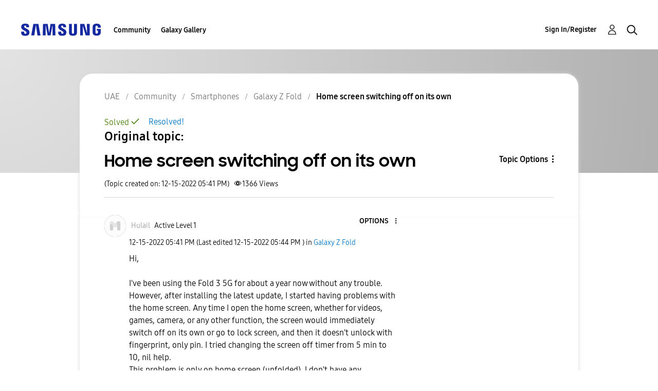

--- FILE ---
content_type: text/html; charset=UTF-8
request_url: https://r2.community.samsung.com/t5/Galaxy-Fold/Home-screen-switching-off-on-its-own/m-p/12755645
body_size: 1877
content:
<!DOCTYPE html>
<html lang="en">
<head>
    <meta charset="utf-8">
    <meta name="viewport" content="width=device-width, initial-scale=1">
    <title></title>
    <style>
        body {
            font-family: "Arial";
        }
    </style>
    <script type="text/javascript">
    window.awsWafCookieDomainList = [];
    window.gokuProps = {
"key":"AQIDAHjcYu/GjX+QlghicBgQ/7bFaQZ+m5FKCMDnO+vTbNg96AHzOpaJdCT16BNTHHOlBrRcAAAAfjB8BgkqhkiG9w0BBwagbzBtAgEAMGgGCSqGSIb3DQEHATAeBglghkgBZQMEAS4wEQQME93hLjFno3N6GTj9AgEQgDt/iV7X9Hdzof9EfVmH2hm5ve21Uzi52f21MPofygpjydkfDxvTMDpVtHV/BR549NavJWgn0JGR+3yffA==",
          "iv":"D549UAHlQAAAAm16",
          "context":"pG9ZIXAYylhIw9oqHDVP8M/Wp7N3sUK99vL2NjIN/cXRavHDkFXd9yy5EWs/6XG11LHM9/Sp+Z2/fDVVSiYLdWTMLEBc5AwLbW138hTpjN9ESBm7Z4XFnVFmXngiCGnsRngKxEwWlxYwCd2nZuljfhPCCIvM+yU+ZNxjII2yL8m24224GRHIFLyYCLE3YHFAxVcuBwJwpI9CkiaFgk/sq8bPBl5ANYLIsqqLdThBZ73CSG8mFCEBdR+tJ0UiwDbkBqJG7UWpJnRhnab6Qw3rTP/OuGDUZj5tZ3FZA6N6QwKujvwwtdiSUXSkyZtEL072SK4zJX/4oEY8/0Gh4DL7LzgnHEbDg1t3Ox6B81VvDGOXDUhwvgUY7DlpTKOYuQn0uJCKoDPyNqRX5stjXoke8rgVgZI52VcpdQTD"
};
    </script>
    <script src="https://bc0439715fa6.967eb88d.us-east-2.token.awswaf.com/bc0439715fa6/e566d069acb5/9c5f3411fe12/challenge.js"></script>
</head>
<body>
    <div id="challenge-container"></div>
    <script type="text/javascript">
        AwsWafIntegration.saveReferrer();
        AwsWafIntegration.checkForceRefresh().then((forceRefresh) => {
            if (forceRefresh) {
                AwsWafIntegration.forceRefreshToken().then(() => {
                    window.location.reload(true);
                });
            } else {
                AwsWafIntegration.getToken().then(() => {
                    window.location.reload(true);
                });
            }
        });
    </script>
    <noscript>
        <h1>JavaScript is disabled</h1>
        In order to continue, we need to verify that you're not a robot.
        This requires JavaScript. Enable JavaScript and then reload the page.
    </noscript>
</body>
</html>